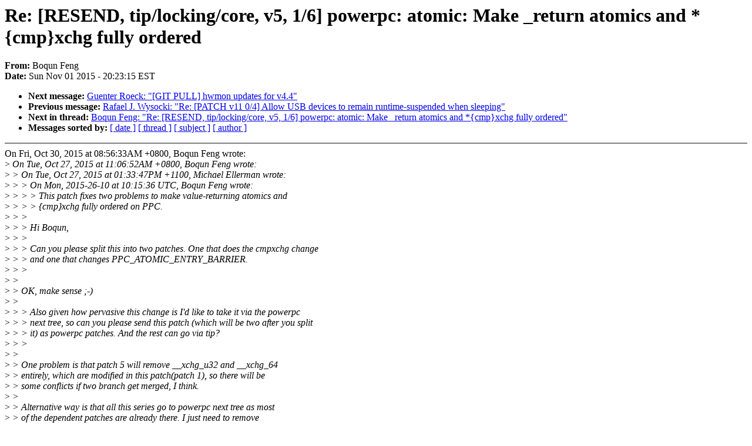

--- FILE ---
content_type: text/html; charset=UTF-8
request_url: https://lkml.iu.edu/hypermail/linux/kernel/1511.0/00214.html
body_size: 6128
content:
<!-- MHonArc v2.6.16 -->
<!--X-Subject: Re: [RESEND, tip/locking/core, v5, 1/6] powerpc: atomic: Make _return atomics and *{cmp}xchg fully ordered -->
<!--X-From-R13: Pbdha Trat <obdha.sratNtznvy.pbz> -->
<!--X-Date: Sun,  1 Nov 2015 20:23:15 &#45;0500 (EST) -->
<!--X-Message-Id: 20151102012033.GA965@fixme&#45;laptop.cn.ibm.com -->
<!--X-Content-Type: multipart/signed -->
<!--X-Reference: 1445854536&#45;22645&#45;1&#45;git&#45;send&#45;email&#45;boqun.feng@gmail.com -->
<!--X-Reference: 20151027023347.6178D140E31@ozlabs.org -->
<!--X-Reference: 20151027030652.GB26372@fixme&#45;laptop.cn.ibm.com -->
<!--X-Reference: 20151030005633.GA2792@fixme&#45;laptop.cn.ibm.com -->
<!--X-Derived: 00214 -->
<!--X-Head-End-->
<!DOCTYPE HTML PUBLIC "-//W3C//DTD HTML 4.0 Transitional//EN"
                      "http://www.w3.org/TR/REC-html40/loose.dtd">
<html lang=en>
<head>
<meta HTTP-EQUIV="Content-Type" CONTENT="text/html; charset=iso-8859-2">
<title>Linux-Kernel Archive: Re: [RESEND, tip/locking/core, v5, 1/6] powerpc: atomic: Make _return atomics and *{cmp}xchg fully ordered</title>
<meta NAME="Author" CONTENT="Boqun Feng &lt;boqun.feng@xxxxxxxxx&gt;">
<meta NAME="Subject" CONTENT="Re: [RESEND, tip/locking/core, v5, 1/6] powerpc: atomic: Make _return atomics and *{cmp}xchg fully ordered">
</head> 
<body BGCOLOR="#FFFFFF" TEXT="#000000">

<!--X-Body-Begin-->
<!--X-User-Header-->
<!--X-User-Header-End-->
<!--X-TopPNI-->


<!--X-TopPNI-End-->
<!--X-MsgBody-->
<!--X-Subject-Header-Begin-->
<h1>Re: [RESEND, tip/locking/core, v5, 1/6] powerpc: atomic: Make _return atomics and *{cmp}xchg fully ordered</h1>
<strong>From: </strong>Boqun Feng
<br><strong>Date: </strong> Sun Nov 01 2015 - 20:23:15 EST
<p>
<ul>
<li><strong>Next message: </strong> <a href="00215.html"> Guenter Roeck: "[GIT PULL] hwmon updates for v4.4"</a>

<li><strong>Previous message: </strong> <a href="00213.html"> Rafael J. Wysocki: "Re: [PATCH v11 0/4] Allow USB devices to remain runtime-suspended when sleeping"</a>



<li><strong>Next in thread: </strong> <a href="02045.html"> Boqun Feng: "Re: [RESEND, tip/locking/core, v5, 1/6] powerpc: atomic: Make _return atomics and *{cmp}xchg fully ordered"</a>

<li><strong>Messages sorted by: </strong><a href="date.html#00214">[ date ]</a> <a href="index.html#00214">[ thread ]</a> <a href="subject.html#00214">[ subject ]</a> <a href="author.html#00214">[ author ]</a>
</ul>

<!--X-Subject-Header-End-->
<!--X-Head-of-Message-->
<!--X-Head-of-Message-End-->
<!--X-Head-Body-Sep-Begin-->
<hr NOSHADE>
<!--X-Head-Body-Sep-End-->
<!--X-Body-of-Message-->
On Fri, Oct 30, 2015 at 08:56:33AM +0800, Boqun Feng wrote:<br>
&gt;<i> On Tue, Oct 27, 2015 at 11:06:52AM +0800, Boqun Feng wrote:</i><br>
&gt;<i> &gt; On Tue, Oct 27, 2015 at 01:33:47PM +1100, Michael Ellerman wrote:</i><br>
&gt;<i> &gt; &gt; On Mon, 2015-26-10 at 10:15:36 UTC, Boqun Feng wrote:</i><br>
&gt;<i> &gt; &gt; &gt; This patch fixes two problems to make value-returning atomics and</i><br>
&gt;<i> &gt; &gt; &gt; {cmp}xchg fully ordered on PPC.</i><br>
&gt;<i> &gt; &gt; </i><br>
&gt;<i> &gt; &gt; Hi Boqun,</i><br>
&gt;<i> &gt; &gt; </i><br>
&gt;<i> &gt; &gt; Can you please split this into two patches. One that does the cmpxchg change</i><br>
&gt;<i> &gt; &gt; and one that changes PPC_ATOMIC_ENTRY_BARRIER.</i><br>
&gt;<i> &gt; &gt; </i><br>
&gt;<i> &gt; </i><br>
&gt;<i> &gt; OK, make sense ;-)</i><br>
&gt;<i> &gt; </i><br>
&gt;<i> &gt; &gt; Also given how pervasive this change is I'd like to take it via the powerpc</i><br>
&gt;<i> &gt; &gt; next tree, so can you please send this patch (which will be two after you split</i><br>
&gt;<i> &gt; &gt; it) as powerpc patches. And the rest can go via tip?</i><br>
&gt;<i> &gt; &gt; </i><br>
&gt;<i> &gt; </i><br>
&gt;<i> &gt; One problem is that patch 5 will remove __xchg_u32 and __xchg_64</i><br>
&gt;<i> &gt; entirely, which are modified in this patch(patch 1), so there will be</i><br>
&gt;<i> &gt; some conflicts if two branch get merged, I think.</i><br>
&gt;<i> &gt; </i><br>
&gt;<i> &gt; Alternative way is that all this series go to powerpc next tree as most</i><br>
&gt;<i> &gt; of the dependent patches are already there. I just need to remove</i><br>
&gt;<i> &gt; inc/dec related code and resend them when appropriate. Besides, I can</i><br>
&gt;<i> &gt; pull patch 2 out and send it as a tip patch because it's general code</i><br>
&gt;<i> &gt; and no one depends on this in this series.</i><br>
&gt;<i> &gt; </i><br>
&gt;<i> &gt; To summerize:</i><br>
&gt;<i> &gt; </i><br>
&gt;<i> &gt; patch 1(split to two), 3, 4(remove inc/dec implementation), 5, 6 sent as</i><br>
&gt;<i> &gt; powerpc patches for powerpc next, patch 2(unmodified) sent as tip patch</i><br>
&gt;<i> &gt; for locking/core.</i><br>
&gt;<i> &gt; </i><br>
&gt;<i> &gt; Peter and Michael, this works for you both?</i><br>
&gt;<i> &gt; </i><br>
&gt;<i> </i><br>
&gt;<i> Thoughts? ;-)</i><br>
&gt;<i> </i><br>
<br>
Peter and Michael, I will split patch 1 to two and send them as patches<br>
for powerpc next first. The rest of this can wait util we are on the<br>
same page of where they'd better go.<br>
<br>
Regards,<br>
Boqun<br>
<p><strong>Attachment:
<a href="00214/signature.asc" ><tt>signature.asc</tt></a></strong><br>
<em>Description:</em> PGP signature</p>

<!--X-Body-of-Message-End-->
<!--X-MsgBody-End-->
<!--X-Follow-Ups-->
<hr NOSHADE>


</ul></li></ul>
<!--X-Follow-Ups-End-->
<!--X-References-->
<!--X-References-End-->
<!--X-BotPNI-->
<ul>
<li><strong>Next message: </strong> <a href="00215.html"> Guenter Roeck: "[GIT PULL] hwmon updates for v4.4"</a>

<li><strong>Previous message: </strong> <a href="00213.html"> Rafael J. Wysocki: "Re: [PATCH v11 0/4] Allow USB devices to remain runtime-suspended when sleeping"</a>



<li><strong>Next in thread: </strong> <a href="02045.html"> Boqun Feng: "Re: [RESEND, tip/locking/core, v5, 1/6] powerpc: atomic: Make _return atomics and *{cmp}xchg fully ordered"</a>

<li><strong>Messages sorted by: </strong><a href="date.html#00214">[ date ]</a> <a href="index.html#00214">[ thread ]</a> <a href="subject.html#00214">[ subject ]</a> <a href="author.html#00214">[ author ]</a>
</ul>

<!--X-BotPNI-End-->
<!--X-User-Footer-->
<!--X-User-Footer-End-->
</body>
</html>
